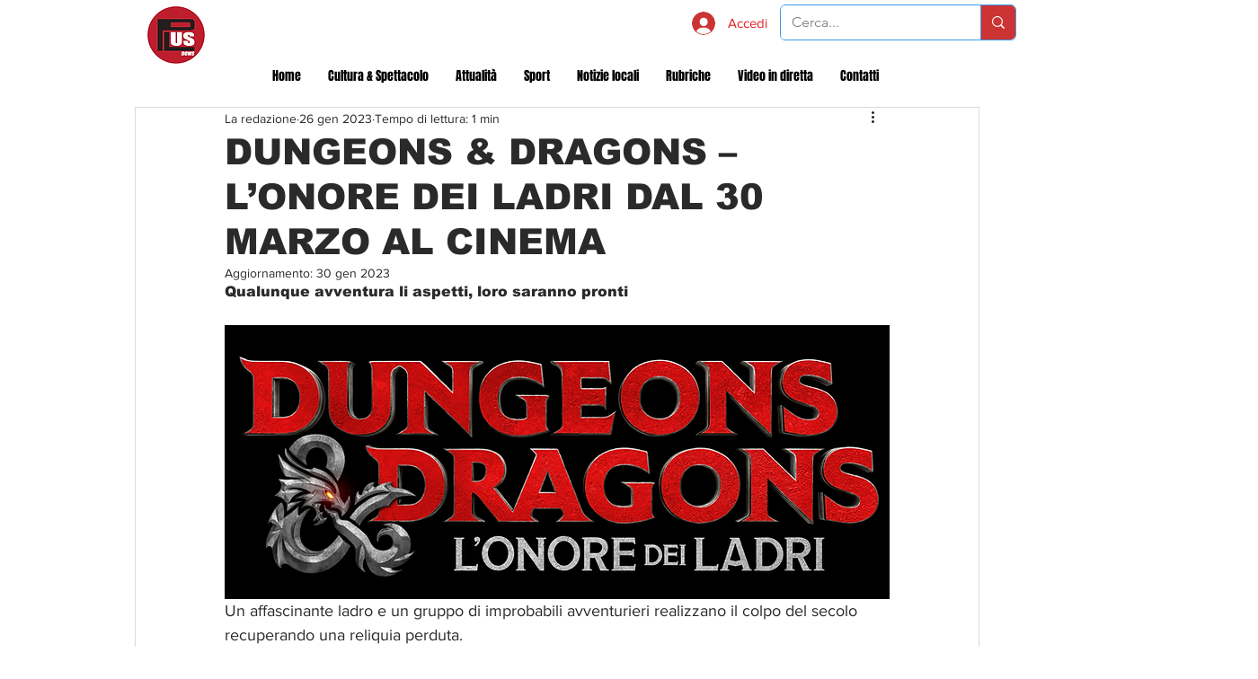

--- FILE ---
content_type: text/html; charset=utf-8
request_url: https://www.google.com/recaptcha/api2/aframe
body_size: 259
content:
<!DOCTYPE HTML><html><head><meta http-equiv="content-type" content="text/html; charset=UTF-8"></head><body><script nonce="Zb0jAjlSha4eUxHW15fNAA">/** Anti-fraud and anti-abuse applications only. See google.com/recaptcha */ try{var clients={'sodar':'https://pagead2.googlesyndication.com/pagead/sodar?'};window.addEventListener("message",function(a){try{if(a.source===window.parent){var b=JSON.parse(a.data);var c=clients[b['id']];if(c){var d=document.createElement('img');d.src=c+b['params']+'&rc='+(localStorage.getItem("rc::a")?sessionStorage.getItem("rc::b"):"");window.document.body.appendChild(d);sessionStorage.setItem("rc::e",parseInt(sessionStorage.getItem("rc::e")||0)+1);localStorage.setItem("rc::h",'1768928609273');}}}catch(b){}});window.parent.postMessage("_grecaptcha_ready", "*");}catch(b){}</script></body></html>